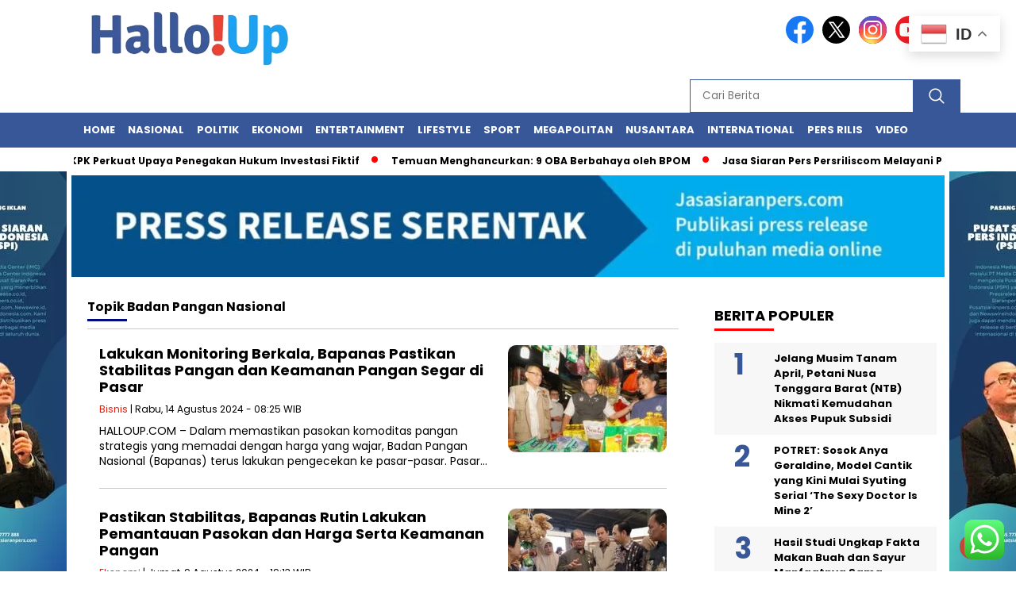

--- FILE ---
content_type: text/html; charset=utf-8
request_url: https://www.google.com/recaptcha/api2/aframe
body_size: 269
content:
<!DOCTYPE HTML><html><head><meta http-equiv="content-type" content="text/html; charset=UTF-8"></head><body><script nonce="4a_SfDfH7v-BhPVXzGZzAA">/** Anti-fraud and anti-abuse applications only. See google.com/recaptcha */ try{var clients={'sodar':'https://pagead2.googlesyndication.com/pagead/sodar?'};window.addEventListener("message",function(a){try{if(a.source===window.parent){var b=JSON.parse(a.data);var c=clients[b['id']];if(c){var d=document.createElement('img');d.src=c+b['params']+'&rc='+(localStorage.getItem("rc::a")?sessionStorage.getItem("rc::b"):"");window.document.body.appendChild(d);sessionStorage.setItem("rc::e",parseInt(sessionStorage.getItem("rc::e")||0)+1);localStorage.setItem("rc::h",'1768593753784');}}}catch(b){}});window.parent.postMessage("_grecaptcha_ready", "*");}catch(b){}</script></body></html>